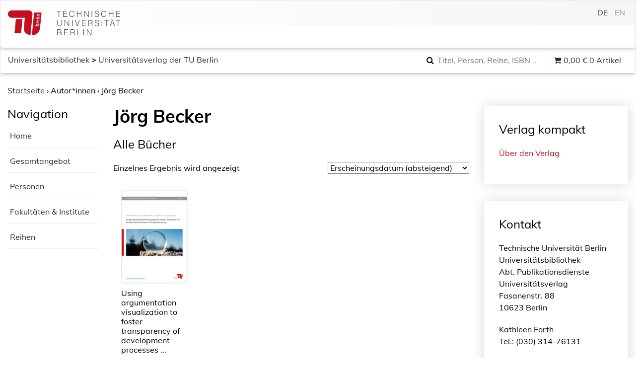

--- FILE ---
content_type: text/html; charset=UTF-8
request_url: https://verlag.tu-berlin.de/autoren/joerg-becker/
body_size: 16362
content:
<!DOCTYPE html>
<html lang="de">
<head>
    <meta charset="UTF-8">
    <meta name="viewport" content="width=device-width, initial-scale=1">
    <meta http-equiv="X-UA-Compatible" content="IE=edge">
    <link rel="profile" href="http://gmpg.org/xfn/11">
    <link rel="pingback" href="https://verlag.tu-berlin.de/xmlrpc.php">
    <meta name="theme-color" content="#990000">
    <meta http-equiv="x-ua-compatible" content="IE=edge,chrome=1">
    <meta name="msapplication-TileColor" content="#2b5797">
    <meta name="msapplication-TileImage" content="https://verlag.tu-berlin.de/wp-content/themes/tuberlin/img/mstile-150x150.png">
    <link rel="apple-touch-icon" href="https://verlag.tu-berlin.de/wp-content/themes/tuberlin/img/apple-touch-icon.png" sizes="180x180">
    <link rel="icon" type="image/png" href="https://verlag.tu-berlin.de/wp-content/themes/tuberlin/img/favicon-32x32.png" sizes="32x32">
    <link rel="icon" type="image/png" href="https://verlag.tu-berlin.de/wp-content/themes/tuberlin/img/favicon-16x16.png" sizes="16x16">
<link media="all" href="https://verlag.tu-berlin.de/wp-content/cache/autoptimize/css/autoptimize_48aa99da26e012b52066aa5e2a78231c.css" rel="stylesheet"><link media="only screen and (max-width: 768px)" href="https://verlag.tu-berlin.de/wp-content/cache/autoptimize/css/autoptimize_dcb2de333eec7ab4ae31385ed8d6a393.css" rel="stylesheet"><title>Jörg Becker &#8211; TU Berlin Universitätsverlag</title>
<meta name='robots' content='max-image-preview:large' />
	
	<link rel='dns-prefetch' href='//ajax.googleapis.com' />
<link rel='dns-prefetch' href='//maxcdn.bootstrapcdn.com' />
<link rel="alternate" type="application/rss+xml" title="TU Berlin Universitätsverlag &raquo; Feed" href="https://verlag.tu-berlin.de/feed/" />
<link rel="alternate" type="application/rss+xml" title="TU Berlin Universitätsverlag &raquo; Kommentar-Feed" href="https://verlag.tu-berlin.de/comments/feed/" />
<link rel="alternate" type="application/rss+xml" title="TU Berlin Universitätsverlag &raquo; Jörg Becker Autor*in Feed" href="https://verlag.tu-berlin.de/autoren/joerg-becker/feed/" />
<script type="text/javascript">
/* <![CDATA[ */
window._wpemojiSettings = {"baseUrl":"https:\/\/s.w.org\/images\/core\/emoji\/15.0.3\/72x72\/","ext":".png","svgUrl":"https:\/\/s.w.org\/images\/core\/emoji\/15.0.3\/svg\/","svgExt":".svg","source":{"concatemoji":"https:\/\/verlag.tu-berlin.de\/wp-includes\/js\/wp-emoji-release.min.js?ver=6.7.4"}};
/*! This file is auto-generated */
!function(i,n){var o,s,e;function c(e){try{var t={supportTests:e,timestamp:(new Date).valueOf()};sessionStorage.setItem(o,JSON.stringify(t))}catch(e){}}function p(e,t,n){e.clearRect(0,0,e.canvas.width,e.canvas.height),e.fillText(t,0,0);var t=new Uint32Array(e.getImageData(0,0,e.canvas.width,e.canvas.height).data),r=(e.clearRect(0,0,e.canvas.width,e.canvas.height),e.fillText(n,0,0),new Uint32Array(e.getImageData(0,0,e.canvas.width,e.canvas.height).data));return t.every(function(e,t){return e===r[t]})}function u(e,t,n){switch(t){case"flag":return n(e,"\ud83c\udff3\ufe0f\u200d\u26a7\ufe0f","\ud83c\udff3\ufe0f\u200b\u26a7\ufe0f")?!1:!n(e,"\ud83c\uddfa\ud83c\uddf3","\ud83c\uddfa\u200b\ud83c\uddf3")&&!n(e,"\ud83c\udff4\udb40\udc67\udb40\udc62\udb40\udc65\udb40\udc6e\udb40\udc67\udb40\udc7f","\ud83c\udff4\u200b\udb40\udc67\u200b\udb40\udc62\u200b\udb40\udc65\u200b\udb40\udc6e\u200b\udb40\udc67\u200b\udb40\udc7f");case"emoji":return!n(e,"\ud83d\udc26\u200d\u2b1b","\ud83d\udc26\u200b\u2b1b")}return!1}function f(e,t,n){var r="undefined"!=typeof WorkerGlobalScope&&self instanceof WorkerGlobalScope?new OffscreenCanvas(300,150):i.createElement("canvas"),a=r.getContext("2d",{willReadFrequently:!0}),o=(a.textBaseline="top",a.font="600 32px Arial",{});return e.forEach(function(e){o[e]=t(a,e,n)}),o}function t(e){var t=i.createElement("script");t.src=e,t.defer=!0,i.head.appendChild(t)}"undefined"!=typeof Promise&&(o="wpEmojiSettingsSupports",s=["flag","emoji"],n.supports={everything:!0,everythingExceptFlag:!0},e=new Promise(function(e){i.addEventListener("DOMContentLoaded",e,{once:!0})}),new Promise(function(t){var n=function(){try{var e=JSON.parse(sessionStorage.getItem(o));if("object"==typeof e&&"number"==typeof e.timestamp&&(new Date).valueOf()<e.timestamp+604800&&"object"==typeof e.supportTests)return e.supportTests}catch(e){}return null}();if(!n){if("undefined"!=typeof Worker&&"undefined"!=typeof OffscreenCanvas&&"undefined"!=typeof URL&&URL.createObjectURL&&"undefined"!=typeof Blob)try{var e="postMessage("+f.toString()+"("+[JSON.stringify(s),u.toString(),p.toString()].join(",")+"));",r=new Blob([e],{type:"text/javascript"}),a=new Worker(URL.createObjectURL(r),{name:"wpTestEmojiSupports"});return void(a.onmessage=function(e){c(n=e.data),a.terminate(),t(n)})}catch(e){}c(n=f(s,u,p))}t(n)}).then(function(e){for(var t in e)n.supports[t]=e[t],n.supports.everything=n.supports.everything&&n.supports[t],"flag"!==t&&(n.supports.everythingExceptFlag=n.supports.everythingExceptFlag&&n.supports[t]);n.supports.everythingExceptFlag=n.supports.everythingExceptFlag&&!n.supports.flag,n.DOMReady=!1,n.readyCallback=function(){n.DOMReady=!0}}).then(function(){return e}).then(function(){var e;n.supports.everything||(n.readyCallback(),(e=n.source||{}).concatemoji?t(e.concatemoji):e.wpemoji&&e.twemoji&&(t(e.twemoji),t(e.wpemoji)))}))}((window,document),window._wpemojiSettings);
/* ]]> */
</script>












<link rel='stylesheet' id='jquery-style-css' href='http://ajax.googleapis.com/ajax/libs/jqueryui/1.11.1/themes/smoothness/jquery-ui.css?ver=6.7.4' type='text/css' media='all' />
<link rel='stylesheet' id='font-awesome-css' href='//maxcdn.bootstrapcdn.com/font-awesome/4.7.0/css/font-awesome.min.css?ver=6.7.4' type='text/css' media='all' />
<link rel='stylesheet' id='mm-compiled-options-mobmenu-css' href='https://verlag.tu-berlin.de/wp-content/cache/autoptimize/css/autoptimize_single_37895d74c6eecd984bdc11575d643dae.css?ver=2.8.6-379' type='text/css' media='all' />






<script type="text/javascript" src="https://verlag.tu-berlin.de/wp-includes/js/jquery/jquery.min.js?ver=3.7.1" id="jquery-core-js"></script>
<script type="text/javascript" src="https://verlag.tu-berlin.de/wp-includes/js/jquery/jquery-migrate.min.js?ver=3.4.1" id="jquery-migrate-js"></script>
<script type="text/javascript" src="https://verlag.tu-berlin.de/wp-includes/js/jquery/ui/core.min.js?ver=1.13.3" id="jquery-ui-core-js"></script>
<script type="text/javascript" src="https://verlag.tu-berlin.de/wp-includes/js/jquery/ui/menu.min.js?ver=1.13.3" id="jquery-ui-menu-js"></script>
<script type="text/javascript" src="https://verlag.tu-berlin.de/wp-includes/js/dist/dom-ready.min.js?ver=f77871ff7694fffea381" id="wp-dom-ready-js"></script>
<script type="text/javascript" src="https://verlag.tu-berlin.de/wp-includes/js/dist/hooks.min.js?ver=4d63a3d491d11ffd8ac6" id="wp-hooks-js"></script>
<script type="text/javascript" src="https://verlag.tu-berlin.de/wp-includes/js/dist/i18n.min.js?ver=5e580eb46a90c2b997e6" id="wp-i18n-js"></script>
<script type="text/javascript" id="wp-i18n-js-after">
/* <![CDATA[ */
wp.i18n.setLocaleData( { 'text direction\u0004ltr': [ 'ltr' ] } );
/* ]]> */
</script>
<script type="text/javascript" id="wp-a11y-js-translations">
/* <![CDATA[ */
( function( domain, translations ) {
	var localeData = translations.locale_data[ domain ] || translations.locale_data.messages;
	localeData[""].domain = domain;
	wp.i18n.setLocaleData( localeData, domain );
} )( "default", {"translation-revision-date":"2026-01-15 01:10:27+0000","generator":"GlotPress\/4.0.3","domain":"messages","locale_data":{"messages":{"":{"domain":"messages","plural-forms":"nplurals=2; plural=n != 1;","lang":"de"},"Notifications":["Benachrichtigungen"]}},"comment":{"reference":"wp-includes\/js\/dist\/a11y.js"}} );
/* ]]> */
</script>
<script type="text/javascript" src="https://verlag.tu-berlin.de/wp-includes/js/dist/a11y.min.js?ver=3156534cc54473497e14" id="wp-a11y-js"></script>
<script type="text/javascript" src="https://verlag.tu-berlin.de/wp-includes/js/jquery/ui/autocomplete.min.js?ver=1.13.3" id="jquery-ui-autocomplete-js"></script>
<script type="text/javascript" id="asol-autocomplete-js-extra">
/* <![CDATA[ */
var AsolAutocomplete = {"url":"https:\/\/verlag.tu-berlin.de\/wp-admin\/admin-ajax.php"};
/* ]]> */
</script>
<script type="text/javascript" src="https://verlag.tu-berlin.de/wp-content/themes/tuberlin/js/asol-autocomplete.js?ver=1.0" id="asol-autocomplete-js"></script>
<script type="text/javascript" src="https://verlag.tu-berlin.de/wp-content/themes/tuberlin/js/jquery.magnific-popup.min.js?ver=1.0" id="jquery.magnific-popup-js"></script>
<!--[if lt IE 9]>
<script type="text/javascript" src="https://verlag.tu-berlin.de/wp-content/themes/tuberlin/inc/assets/js/html5.js?ver=3.7.0" id="html5hiv-js"></script>
<![endif]-->
<script type="text/javascript" src="https://verlag.tu-berlin.de/wp-content/plugins/mobile-menu/includes/js/mobmenu.js?ver=2.8.6" id="mobmenujs-js"></script>
<link rel="https://api.w.org/" href="https://verlag.tu-berlin.de/wp-json/" /><link rel="EditURI" type="application/rsd+xml" title="RSD" href="https://verlag.tu-berlin.de/xmlrpc.php?rsd" />
<meta name="generator" content="WordPress 6.7.4" />
<meta name="generator" content="WooCommerce 4.8.0" />

<link hreflang="de" href="https://verlag.tu-berlin.de/autoren/joerg-becker/" rel="alternate" />
<link hreflang="en" href="https://verlag.tu-berlin.de/en/autoren/joerg-becker/" rel="alternate" />
<link hreflang="x-default" href="https://verlag.tu-berlin.de/autoren/joerg-becker/" rel="alternate" />
<meta name="generator" content="qTranslate-XT 3.14.2" />
    
    	<noscript><style>.woocommerce-product-gallery{ opacity: 1 !important; }</style></noscript>
	</head>

<body class="archive tax-autor term-joerg-becker term-4266 theme-tuberlin woocommerce woocommerce-page woocommerce-no-js hfeed mob-menu-slideout-over">
<a class="skip-link screen-reader-text" href="#content">Skip to content</a>
<nav class="navbar navbar-default">
	<div class="container-fluid">
        <div class="navbar-header">
			 
			<div id="dl-menu" class="dl-menuwrapper visible-sm visible-xs">
				<button class="dl-trigger" type="button" data-toggle="collapse" data-target="#main-nav" aria-controls="" aria-expanded="false" aria-label="Toggle navigation">
					<span class="navbar-toggler-icon"></span>
				</button>

				<ul id="menu-hauptnavigation" class="dl-menu"><li itemscope="itemscope" itemtype="https://www.schema.org/SiteNavigationElement" id="menu-item-40" class="menu-item menu-item-type-post_type menu-item-object-page menu-item-40 nav-item"><a title="Mein Konto" href="https://verlag.tu-berlin.de/mein-konto/" class="nav-link">Mein Konto</a></li>
<li itemscope="itemscope" itemtype="https://www.schema.org/SiteNavigationElement" id="menu-item-41" class="menu-item menu-item-type-post_type menu-item-object-page menu-item-41 nav-item"><a title="Kasse" href="https://verlag.tu-berlin.de/kasse/" class="nav-link">Kasse</a></li>
<li itemscope="itemscope" itemtype="https://www.schema.org/SiteNavigationElement" id="menu-item-42" class="menu-item menu-item-type-post_type menu-item-object-page menu-item-42 nav-item"><a title="Warenkorb" href="https://verlag.tu-berlin.de/warenkorb/" class="nav-link">Warenkorb</a></li>
</ul>			</div>
			<a class="navbar-brand" href="https://www.tu.berlin/" rel="nofollow" target="_new" title="TU Berlin">
				<!--<img src="https://verlag.tu-berlin.de/wp-content/themes/tuberlin/img/TU_Logo_lang_RGB_rot.svg" class="page__logo" alt="" title="Technische Universität Berlin" width="240" height="54">-->
<div class="logo_front"><svg xmlns="http://www.w3.org/2000/svg" xml:space="preserve" id="svg2" version="1.1" viewBox="0 0 73 54" width="73" height="54">
  <defs id="defs6"></defs>
  <g transform="matrix(1,0,0,-1,0,54)" id="g10">
    <g transform="scale(0.05428,0.05428)" id="g12">
      <path d="m 954.277,0 c 79.903,0 137.323,23.7188 181.913,53.5938 41.58,27.8593 73.81,60.8322 98.54,103.3592 31.95,54.973 41.79,106.063 44.49,135.703 0.02,0.242 58.71,617.86 58.71,617.86 l -296.23,0.019 C 1041.7,910.535 954.18,0 954.277,0" id="path14" style="fill:#c50e1f;fill-opacity:1;fill-rule:nonzero;stroke:none"></path>
      <path d="M 674.004,703.535 633.895,286.934 c -7.379,-99.7 30,-150.918 53.261,-177.911 42.485,-49.2886 120.61,-88.0386 210.832,-104.19878 2.5,26.49218 80.215,832.89878 80.215,833.04678 2.695,41.395 -9.355,77.598 -36.973,109.141 -32.207,36.785 -79.863,47.812 -99.55,47.812 L 133.391,994.746 C 80.1055,994.746 0,940.672 0,851.492 0,741.301 97.918,703.523 131.609,703.523 c 17.2,0 542.395,0.012 542.395,0.012" id="path16" style="fill:#c50e1f;fill-opacity:1;fill-rule:nonzero;stroke:none"></path>
      <path d="m 261.555,83.7305 263.758,0.0078 53.972,560.5197 -263.765,-0.012 c 0,0 -47.141,-487.93 -53.965,-560.5155 l 0,0" id="path18" style="fill:#c50e1f;fill-opacity:1;fill-rule:nonzero;stroke:none"></path>
      <path d="m 1145.06,412.961 c -1.6,-16.555 16.6,-25.461 33.83,-25.481 l 31.54,-0.031 c 1.87,4.555 2.99,9.719 3.61,16.137 1.68,17.586 -7.81,29.59 -35.27,29.617 -20.49,0.012 -32.38,-6.398 -33.71,-20.242 z m 86.23,-11.035 c -1.39,-14.485 -3.87,-25.453 -7.83,-36.621 l -146.94,0.125 2.15,22.136 46.94,-0.039 c 5.93,-0.007 14.08,-0.632 19.27,-1.882 l 0.04,0.418 c -12.19,5.382 -19,17.597 -17.54,32.707 2.35,24.406 20.86,37.832 51.58,37.812 35.26,-0.027 55.63,-20.527 52.33,-54.656" id="path20" style="fill:#ffffff;fill-opacity:1;fill-rule:nonzero;stroke:none"></path>
      <path d="m 1153.55,520.371 c -1.19,-12.402 7.19,-21.105 21.16,-22.988 l 4.2,43.652 c -14.32,0.43 -24.11,-7.629 -25.36,-20.664 z m 42.56,41.965 -6.29,-65.371 c 23.11,-0.649 34.3,9.273 36.33,30.379 0.96,9.922 -0.1,20.273 -3.08,29.59 l 17.28,2.871 c 3.07,-10.75 4.28,-23.586 3.05,-36.407 -3.05,-31.652 -21.13,-49.218 -56.99,-49.187 -30.55,0.027 -52,17.625 -49.14,47.41 2.83,29.375 23.26,41.57 46.42,41.555 3.28,0 8.19,-0.227 12.42,-0.84" id="path22" style="fill:#ffffff;fill-opacity:1;fill-rule:nonzero;stroke:none"></path>
      <path d="m 1170.43,640.41 c -5.86,-20.469 7.32,-30.41 37.85,-30.441 l 41.41,-0.028 -2.15,-22.136 -101.84,0.086 2.03,21.101 c 5.73,-0.008 14.69,-0.633 22.35,-2.09 l 0.04,0.411 c -13.3,4.574 -25,14.921 -21.1,34.16 l 21.41,-1.063" id="path24" style="fill:#ffffff;fill-opacity:1;fill-rule:nonzero;stroke:none"></path>
      <path d="m 1254.53,660.391 -149.59,0.125 2.13,22.129 149.59,-0.125 -2.13,-22.129" id="path26" style="fill:#ffffff;fill-opacity:1;fill-rule:nonzero;stroke:none"></path>
      <path d="m 1259.57,712.793 -101.84,0.09 2.13,22.129 101.86,-0.09 -2.15,-22.129 z m -118.81,11.27 c -0.74,-7.872 -7.3,-14.266 -15.1,-14.258 -7.57,0 -13.1,6.414 -12.36,14.289 0.74,7.652 7.52,14.051 15.1,14.051 7.58,-0.008 13.1,-6.426 12.36,-14.082" id="path28" style="fill:#ffffff;fill-opacity:1;fill-rule:nonzero;stroke:none"></path>
      <path d="m 1270.8,829.395 -65.37,0.058 c -12.7,0.012 -20.63,-3.508 -21.76,-15.293 -1.48,-15.527 13.6,-26.902 34.1,-26.926 l 48.97,-0.039 -2.13,-22.136 -101.84,0.086 2.03,21.105 c 5.53,-0.012 14.3,-0.43 19.93,-1.465 l 0.02,0.203 c -12.54,6.008 -20.36,18.43 -18.68,35.813 2.25,23.371 17.7,30.594 35.53,30.578 l 71.31,-0.063 -2.11,-21.921" id="path30" style="fill:#ffffff;fill-opacity:1;fill-rule:nonzero;stroke:none"></path>
    </g>
  </g>
</svg>
</div>
<div class="logo_back">
<svg viewBox="0 0 139 54" version="1.1" xmlns="http://www.w3.org/2000/svg" xmlns:xlink="http://www.w3.org/1999/xlink" width="139" height="54">
  <g stroke="none" stroke-width="1" fill="none" fill-rule="evenodd">
    <g transform="translate(-268.000000, -24.000000)">
      <path class="cls-2" d="M268.288,25.04 L277.72,25.04 L277.72,26.084 L273.616,26.084 L273.616,38 L272.392,38 L272.392,26.084 L268.288,26.084 L268.288,25.04 Z M282.416,38 L282.416,25.04 L291.038,25.04 L291.038,26.084 L283.64,26.084 L283.64,30.764 L290.318,30.764 L290.318,31.808 L283.64,31.808 L283.64,36.956 L291.218,36.956 L291.218,38 L282.416,38 Z M305.562,28.802 C305.309999,27.6979945 304.842004,26.9120023 304.158,26.444 C303.473997,25.9759977 302.580006,25.742 301.476,25.742 C300.695996,25.742 300.024003,25.8979984 299.46,26.21 C298.895997,26.5220016 298.431002,26.9419974 298.065,27.47 C297.698998,27.9980026 297.429001,28.6069965 297.255,29.297 C297.080999,29.9870034 296.994,30.7159962 296.994,31.484 C296.994,32.2040036 297.068999,32.9119965 297.219,33.608 C297.369001,34.3040035 297.617998,34.9249973 297.966,35.471 C298.314002,36.0170027 298.781997,36.4579983 299.37,36.794 C299.958003,37.1300017 300.695996,37.298 301.584,37.298 C302.136003,37.298 302.639998,37.2080009 303.096,37.028 C303.552002,36.8479991 303.950998,36.5990016 304.293,36.281 C304.635002,35.9629984 304.922999,35.5880022 305.157,35.156 C305.391001,34.7239978 305.567999,34.2500026 305.688,33.734 L306.966,33.734 C306.821999,34.3580031 306.612001,34.9489972 306.336,35.507 C306.059999,36.0650028 305.697002,36.5539979 305.247,36.974 C304.796998,37.3940021 304.251003,37.7269988 303.609,37.973 C302.966997,38.2190012 302.214004,38.342 301.35,38.342 C300.353995,38.342 299.502004,38.1590018 298.794,37.793 C298.085997,37.4269982 297.507002,36.9320031 297.057,36.308 C296.606998,35.6839969 296.280001,34.9610041 296.076,34.139 C295.871999,33.3169959 295.77,32.4440046 295.77,31.52 C295.77,30.2839938 295.922999,29.2340043 296.229,28.37 C296.535002,27.5059957 296.957997,26.8010027 297.498,26.255 C298.038003,25.7089973 298.673996,25.3130012 299.406,25.067 C300.138004,24.8209988 300.935996,24.698 301.8,24.698 C302.460003,24.698 303.074997,24.7849991 303.645,24.959 C304.215003,25.1330009 304.718998,25.3939983 305.157,25.742 C305.595002,26.0900017 305.954999,26.5189975 306.237,27.029 C306.519002,27.5390025 306.714,28.1299966 306.822,28.802 L305.562,28.802 Z M312.292,38 L312.292,25.04 L313.516,25.04 L313.516,30.602 L321.184,30.602 L321.184,25.04 L322.408,25.04 L322.408,38 L321.184,38 L321.184,31.646 L313.516,31.646 L313.516,38 L312.292,38 Z M329.48,26.696 L329.444,26.696 L329.444,38 L328.22,38 L328.22,25.04 L329.606,25.04 L337.094,36.362 L337.13,36.362 L337.13,25.04 L338.354,25.04 L338.354,38 L336.932,38 L329.48,26.696 Z M344.634,38 L344.634,25.04 L345.858,25.04 L345.858,38 L344.634,38 Z M352.66,34.13 C352.708001,34.7060029 352.836999,35.194998 353.047,35.597 C353.257001,35.999002 353.526999,36.3259987 353.857,36.578 C354.187002,36.8300013 354.567998,37.0129994 355,37.127 C355.432002,37.2410006 355.893998,37.298 356.386,37.298 C356.962003,37.298 357.459998,37.2260007 357.88,37.082 C358.300002,36.9379993 358.641999,36.7430012 358.906,36.497 C359.170002,36.2509988 359.365,35.9660016 359.491,35.642 C359.617001,35.3179984 359.68,34.9760018 359.68,34.616 C359.68,34.1119975 359.566001,33.7040016 359.338,33.392 C359.109999,33.0799984 358.813002,32.825001 358.447,32.627 C358.080998,32.428999 357.661003,32.2700006 357.187,32.15 C356.712998,32.0299994 356.227003,31.9130006 355.729,31.799 C355.230998,31.6849994 354.745003,31.5500008 354.271,31.394 C353.796998,31.2379992 353.377002,31.0280013 353.011,30.764 C352.644998,30.4999987 352.348001,30.1610021 352.12,29.747 C351.891999,29.3329979 351.778,28.8080032 351.778,28.172 C351.778,27.7279978 351.870999,27.2960021 352.057,26.876 C352.243001,26.4559979 352.518998,26.0840016 352.885,25.76 C353.251002,25.4359984 353.709998,25.178001 354.262,24.986 C354.814003,24.793999 355.449997,24.698 356.17,24.698 C356.902004,24.698 357.540998,24.799999 358.087,25.004 C358.633003,25.208001 359.085998,25.4869982 359.446,25.841 C359.806002,26.1950018 360.075999,26.6059977 360.256,27.074 C360.436001,27.5420023 360.526,28.0399974 360.526,28.568 L359.356,28.568 C359.356,28.0759975 359.269001,27.6500018 359.095,27.29 C358.920999,26.9299982 358.684002,26.6360011 358.384,26.408 C358.083999,26.1799989 357.742002,26.0120005 357.358,25.904 C356.973998,25.7959995 356.578002,25.742 356.17,25.742 C355.545997,25.742 355.021002,25.8289991 354.595,26.003 C354.168998,26.1770009 353.830002,26.4019986 353.578,26.678 C353.325999,26.9540014 353.152001,27.2599983 353.056,27.596 C352.96,27.9320017 352.942,28.2679983 353.002,28.604 C353.074001,29.0240021 353.241999,29.3599987 353.506,29.612 C353.770002,29.8640013 354.093998,30.0709992 354.478,30.233 C354.862002,30.3950008 355.284998,30.5269995 355.747,30.629 C356.209003,30.7310005 356.679998,30.8389994 357.16,30.953 C357.640003,31.0670006 358.104998,31.2019992 358.555,31.358 C359.005003,31.5140008 359.403999,31.7239987 359.752,31.988 C360.100002,32.2520013 360.378999,32.5909979 360.589,33.005 C360.799001,33.4190021 360.904,33.9379969 360.904,34.562 C360.904,35.762006 360.490004,36.6919967 359.662,37.352 C358.833996,38.0120033 357.670008,38.342 356.17,38.342 C355.497997,38.342 354.874003,38.2550009 354.298,38.081 C353.721997,37.9069991 353.224002,37.6430018 352.804,37.289 C352.383998,36.9349982 352.057001,36.4970026 351.823,35.975 C351.588999,35.4529974 351.472,34.8380035 351.472,34.13 L352.66,34.13 Z M375.302,28.802 C375.049999,27.6979945 374.582004,26.9120023 373.898,26.444 C373.213997,25.9759977 372.320006,25.742 371.216,25.742 C370.435996,25.742 369.764003,25.8979984 369.2,26.21 C368.635998,26.5220016 368.171002,26.9419974 367.805,27.47 C367.438999,27.9980026 367.169001,28.6069965 366.995,29.297 C366.820999,29.9870034 366.734,30.7159962 366.734,31.484 C366.734,32.2040036 366.809,32.9119965 366.959,33.608 C367.109001,34.3040035 367.357999,34.9249973 367.706,35.471 C368.054002,36.0170027 368.521997,36.4579983 369.11,36.794 C369.698003,37.1300017 370.435996,37.298 371.324,37.298 C371.876003,37.298 372.379998,37.2080009 372.836,37.028 C373.292003,36.8479991 373.690999,36.5990016 374.033,36.281 C374.375002,35.9629984 374.662999,35.5880022 374.897,35.156 C375.131002,34.7239978 375.308,34.2500026 375.428,33.734 L376.706,33.734 C376.562,34.3580031 376.352002,34.9489972 376.076,35.507 C375.799999,36.0650028 375.437003,36.5539979 374.987,36.974 C374.536998,37.3940021 373.991004,37.7269988 373.349,37.973 C372.706997,38.2190012 371.954005,38.342 371.09,38.342 C370.093995,38.342 369.242004,38.1590018 368.534,37.793 C367.825997,37.4269982 367.247003,36.9320031 366.797,36.308 C366.346998,35.6839969 366.020001,34.9610041 365.816,34.139 C365.611999,33.3169959 365.51,32.4440046 365.51,31.52 C365.51,30.2839938 365.662999,29.2340043 365.969,28.37 C366.275002,27.5059957 366.697998,26.8010027 367.238,26.255 C367.778003,25.7089973 368.413997,25.3130012 369.146,25.067 C369.878004,24.8209988 370.675996,24.698 371.54,24.698 C372.200004,24.698 372.814997,24.7849991 373.385,24.959 C373.955003,25.1330009 374.458998,25.3939983 374.897,25.742 C375.335003,26.0900017 375.694999,26.5189975 375.977,27.029 C376.259002,27.5390025 376.454,28.1299966 376.562,28.802 L375.302,28.802 Z M382.032,38 L382.032,25.04 L383.256,25.04 L383.256,30.602 L390.924,30.602 L390.924,25.04 L392.148,25.04 L392.148,38 L390.924,38 L390.924,31.646 L383.256,31.646 L383.256,38 L382.032,38 Z M397.996,38 L397.996,25.04 L406.618,25.04 L406.618,26.084 L399.22,26.084 L399.22,30.764 L405.898,30.764 L405.898,31.808 L399.22,31.808 L399.22,36.956 L406.798,36.956 L406.798,38 L397.996,38 Z M269.476,45.04 L270.7,45.04 L270.7,52.762 C270.7,54.370008 270.999997,55.5279965 271.6,56.236 C272.200003,56.9440035 273.165993,57.298 274.498,57.298 C275.194003,57.298 275.784998,57.2050009 276.271,57.019 C276.757002,56.8329991 277.149998,56.5510019 277.45,56.173 C277.750001,55.7949981 277.965999,55.3240028 278.098,54.76 C278.230001,54.1959972 278.296,53.5300038 278.296,52.762 L278.296,45.04 L279.52,45.04 L279.52,53.122 C279.52,54.8140085 279.103004,56.1069955 278.269,57.001 C277.434996,57.8950045 276.178008,58.342 274.498,58.342 C272.805992,58.342 271.546004,57.8860046 270.718,56.974 C269.889996,56.0619954 269.476,54.7780083 269.476,53.122 L269.476,45.04 Z M286.628,46.696 L286.592,46.696 L286.592,58 L285.368,58 L285.368,45.04 L286.754,45.04 L294.242,56.362 L294.278,56.362 L294.278,45.04 L295.502,45.04 L295.502,58 L294.08,58 L286.628,46.696 Z M301.782,58 L301.782,45.04 L303.006,45.04 L303.006,58 L301.782,58 Z M308.17,45.04 L309.448,45.04 L313.354,56.56 L317.242,45.04 L318.52,45.04 L314.02,58 L312.67,58 L308.17,45.04 Z M323.252,58 L323.252,45.04 L331.874,45.04 L331.874,46.084 L324.476,46.084 L324.476,50.764 L331.154,50.764 L331.154,51.808 L324.476,51.808 L324.476,56.956 L332.054,56.956 L332.054,58 L323.252,58 Z M342.222,51.07 C342.678003,51.07 343.100998,51.0220005 343.491,50.926 C343.881002,50.8299995 344.219999,50.6770011 344.508,50.467 C344.796002,50.256999 345.023999,49.9900016 345.192,49.666 C345.360001,49.3419984 345.444,48.9520023 345.444,48.496 C345.444,48.0159976 345.357001,47.6200016 345.183,47.308 C345.008999,46.9959984 344.775002,46.7500009 344.481,46.57 C344.186999,46.3899991 343.851002,46.2640004 343.473,46.192 C343.094998,46.1199996 342.702002,46.084 342.294,46.084 L338.406,46.084 L338.406,51.07 L342.222,51.07 Z M338.406,52.114 L338.406,58 L337.182,58 L337.182,45.04 L342.258,45.04 C343.686007,45.04 344.777996,45.3069973 345.534,45.841 C346.290004,46.3750027 346.668,47.241994 346.668,48.442 C346.668,49.2580041 346.503002,49.9059976 346.173,50.386 C345.842999,50.8660024 345.306004,51.2739983 344.562,51.61 C344.946002,51.7420007 345.245999,51.9339987 345.462,52.186 C345.678001,52.4380013 345.84,52.7259984 345.948,53.05 C346.056001,53.3740016 346.125,53.7159982 346.155,54.076 C346.185,54.4360018 346.206,54.7839983 346.218,55.12 C346.23,55.6120025 346.251,56.0199984 346.281,56.344 C346.311,56.6680016 346.347,56.931999 346.389,57.136 C346.431,57.340001 346.482,57.4989994 346.542,57.613 C346.602001,57.7270006 346.674,57.8139997 346.758,57.874 L346.758,58 L345.408,58 C345.276,57.7839989 345.183001,57.4840019 345.129,57.1 C345.075,56.7159981 345.033,56.3140021 345.003,55.894 C344.973,55.4739979 344.949,55.066002 344.931,54.67 C344.913,54.273998 344.88,53.9500013 344.832,53.698 C344.76,53.3499983 344.643001,53.0710011 344.481,52.861 C344.318999,52.650999 344.124001,52.4920005 343.896,52.384 C343.667999,52.2759995 343.413002,52.2040002 343.131,52.168 C342.848999,52.1319998 342.558002,52.114 342.258,52.114 L338.406,52.114 Z M352.66,54.13 C352.708001,54.7060029 352.836999,55.194998 353.047,55.597 C353.257001,55.999002 353.526999,56.3259987 353.857,56.578 C354.187002,56.8300013 354.567998,57.0129994 355,57.127 C355.432002,57.2410006 355.893998,57.298 356.386,57.298 C356.962003,57.298 357.459998,57.2260007 357.88,57.082 C358.300002,56.9379993 358.641999,56.7430012 358.906,56.497 C359.170002,56.2509988 359.365,55.9660016 359.491,55.642 C359.617001,55.3179984 359.68,54.9760018 359.68,54.616 C359.68,54.1119975 359.566001,53.7040016 359.338,53.392 C359.109999,53.0799984 358.813002,52.825001 358.447,52.627 C358.080998,52.428999 357.661003,52.2700006 357.187,52.15 C356.712998,52.0299994 356.227003,51.9130006 355.729,51.799 C355.230998,51.6849994 354.745003,51.5500008 354.271,51.394 C353.796998,51.2379992 353.377002,51.0280013 353.011,50.764 C352.644998,50.4999987 352.348001,50.1610021 352.12,49.747 C351.891999,49.3329979 351.778,48.8080032 351.778,48.172 C351.778,47.7279978 351.870999,47.2960021 352.057,46.876 C352.243001,46.4559979 352.518998,46.0840016 352.885,45.76 C353.251002,45.4359984 353.709998,45.178001 354.262,44.986 C354.814003,44.793999 355.449997,44.698 356.17,44.698 C356.902004,44.698 357.540998,44.799999 358.087,45.004 C358.633003,45.208001 359.085998,45.4869982 359.446,45.841 C359.806002,46.1950018 360.075999,46.6059977 360.256,47.074 C360.436001,47.5420023 360.526,48.0399974 360.526,48.568 L359.356,48.568 C359.356,48.0759975 359.269001,47.6500018 359.095,47.29 C358.920999,46.9299982 358.684002,46.6360011 358.384,46.408 C358.083999,46.1799989 357.742002,46.0120005 357.358,45.904 C356.973998,45.7959995 356.578002,45.742 356.17,45.742 C355.545997,45.742 355.021002,45.8289991 354.595,46.003 C354.168998,46.1770009 353.830002,46.4019986 353.578,46.678 C353.325999,46.9540014 353.152001,47.2599983 353.056,47.596 C352.96,47.9320017 352.942,48.2679983 353.002,48.604 C353.074001,49.0240021 353.241999,49.3599987 353.506,49.612 C353.770002,49.8640013 354.093998,50.0709992 354.478,50.233 C354.862002,50.3950008 355.284998,50.5269995 355.747,50.629 C356.209003,50.7310005 356.679998,50.8389994 357.16,50.953 C357.640003,51.0670006 358.104998,51.2019992 358.555,51.358 C359.005003,51.5140008 359.403999,51.7239987 359.752,51.988 C360.100002,52.2520013 360.378999,52.5909979 360.589,53.005 C360.799001,53.4190021 360.904,53.9379969 360.904,54.562 C360.904,55.762006 360.490004,56.6919967 359.662,57.352 C358.833996,58.0120033 357.670008,58.342 356.17,58.342 C355.497997,58.342 354.874003,58.2550009 354.298,58.081 C353.721997,57.9069991 353.224002,57.6430018 352.804,57.289 C352.383998,56.9349982 352.057001,56.4970026 351.823,55.975 C351.588999,55.4529974 351.472,54.8380035 351.472,54.13 L352.66,54.13 Z M366.536,58 L366.536,45.04 L367.76,45.04 L367.76,58 L366.536,58 Z M372.888,45.04 L382.32,45.04 L382.32,46.084 L378.216,46.084 L378.216,58 L376.992,58 L376.992,46.084 L372.888,46.084 L372.888,45.04 Z M384.172,58 L389.266,45.04 L390.652,45.04 L395.62,58 L394.36,58 L392.866,53.932 L386.962,53.932 L385.432,58 L384.172,58 Z M387.376,52.888 L392.452,52.888 L389.914,46.084 L387.376,52.888 Z M387.988,42.016 L389.158,42.016 L389.158,43.852 L387.988,43.852 L387.988,42.016 Z M390.85,42.016 L392.02,42.016 L392.02,43.852 L390.85,43.852 L390.85,42.016 Z M397.49,45.04 L406.922,45.04 L406.922,46.084 L402.818,46.084 L402.818,58 L401.594,58 L401.594,46.084 L397.49,46.084 L397.49,45.04 Z M270.682,76.956 L273.796,76.956 C274.468003,76.956 275.052998,76.9260003 275.551,76.866 C276.049002,76.8059997 276.459998,76.6830009 276.784,76.497 C277.108002,76.3109991 277.350999,76.0470017 277.513,75.705 C277.675001,75.3629983 277.756,74.9100028 277.756,74.346 C277.756,73.8059973 277.666001,73.3710017 277.486,73.041 C277.305999,72.7109984 277.048002,72.4560009 276.712,72.276 C276.375998,72.0959991 275.974002,71.9730003 275.506,71.907 C275.037998,71.8409997 274.516003,71.808 273.94,71.808 L270.682,71.808 L270.682,76.956 Z M270.682,70.764 L273.778,70.764 C274.414003,70.764 274.947998,70.7100005 275.38,70.602 C275.812002,70.4939995 276.159999,70.335001 276.424,70.125 C276.688001,69.9149989 276.876999,69.6570015 276.991,69.351 C277.105001,69.0449985 277.162,68.694002 277.162,68.298 C277.162,67.889998 277.096001,67.5450014 276.964,67.263 C276.831999,66.9809986 276.622001,66.7530009 276.334,66.579 C276.045999,66.4049991 275.671002,66.2790004 275.209,66.201 C274.746998,66.1229996 274.180003,66.084 273.508,66.084 L270.682,66.084 L270.682,70.764 Z M269.458,78 L269.458,65.04 L274.138,65.04 C274.894004,65.04 275.541997,65.1179992 276.082,65.274 C276.622003,65.4300008 277.062998,65.6519986 277.405,65.94 C277.747002,66.2280014 277.995999,66.572998 278.152,66.975 C278.308001,67.377002 278.386,67.8179976 278.386,68.298 C278.386,68.7540023 278.326001,69.1469983 278.206,69.477 C278.085999,69.8070016 277.930001,70.0829989 277.738,70.305 C277.545999,70.5270011 277.327001,70.7009994 277.081,70.827 C276.834999,70.9530006 276.580001,71.0399998 276.316,71.088 L276.316,71.124 C277.216004,71.2560007 277.884998,71.6099971 278.323,72.186 C278.761002,72.7620029 278.98,73.4819957 278.98,74.346 C278.98,75.0180034 278.875001,75.5879977 278.665,76.056 C278.454999,76.5240023 278.164002,76.9019986 277.792,77.19 C277.419998,77.4780014 276.973003,77.6849994 276.451,77.811 C275.928997,77.9370006 275.362003,78 274.75,78 L269.458,78 Z M284.414,78 L284.414,65.04 L293.036,65.04 L293.036,66.084 L285.638,66.084 L285.638,70.764 L292.316,70.764 L292.316,71.808 L285.638,71.808 L285.638,76.956 L293.216,76.956 L293.216,78 L284.414,78 Z M303.384,71.07 C303.840002,71.07 304.262998,71.0220005 304.653,70.926 C305.043002,70.8299995 305.381999,70.6770011 305.67,70.467 C305.958002,70.2569989 306.185999,69.9900016 306.354,69.666 C306.522001,69.3419984 306.606,68.9520023 306.606,68.496 C306.606,68.0159976 306.519001,67.6200016 306.345,67.308 C306.170999,66.9959984 305.937002,66.7500009 305.643,66.57 C305.348999,66.3899991 305.013002,66.2640004 304.635,66.192 C304.256998,66.1199996 303.864002,66.084 303.456,66.084 L299.568,66.084 L299.568,71.07 L303.384,71.07 Z M299.568,72.114 L299.568,78 L298.344,78 L298.344,65.04 L303.42,65.04 C304.848007,65.04 305.939996,65.3069973 306.696,65.841 C307.452004,66.3750027 307.83,67.241994 307.83,68.442 C307.83,69.2580041 307.665002,69.9059976 307.335,70.386 C307.004998,70.8660024 306.468004,71.2739983 305.724,71.61 C306.108002,71.7420007 306.407999,71.9339987 306.624,72.186 C306.840001,72.4380013 307.002,72.7259984 307.11,73.05 C307.218001,73.3740016 307.287,73.7159982 307.317,74.076 C307.347,74.4360018 307.368,74.7839983 307.38,75.12 C307.392,75.6120025 307.413,76.0199984 307.443,76.344 C307.473,76.6680016 307.509,76.931999 307.551,77.136 C307.593,77.340001 307.644,77.4989994 307.704,77.613 C307.764,77.7270006 307.836,77.8139997 307.92,77.874 L307.92,78 L306.57,78 C306.437999,77.7839989 306.345,77.4840019 306.291,77.1 C306.237,76.7159981 306.195,76.3140021 306.165,75.894 C306.135,75.4739979 306.111,75.066002 306.093,74.67 C306.075,74.273998 306.042,73.9500013 305.994,73.698 C305.922,73.3499983 305.805001,73.071001 305.643,72.861 C305.480999,72.650999 305.286001,72.4920005 305.058,72.384 C304.829999,72.2759995 304.575002,72.2040002 304.293,72.168 C304.010999,72.1319998 303.720002,72.114 303.42,72.114 L299.568,72.114 Z M313.318,78 L313.318,65.04 L314.542,65.04 L314.542,76.956 L321.49,76.956 L321.49,78 L313.318,78 Z M326.708,78 L326.708,65.04 L327.932,65.04 L327.932,78 L326.708,78 Z M335.454,66.696 L335.418,66.696 L335.418,78 L334.194,78 L334.194,65.04 L335.58,65.04 L343.068,76.362 L343.104,76.362 L343.104,65.04 L344.328,65.04 L344.328,78 L342.906,78 L335.454,66.696 Z" fill="#4A4A4A"></path>
    </g>
  </g>
</svg>
</div>
				<!--<div class="logo-subtitle"></div>-->
			</a>
			<div class="header__gradient">
				<div id="widgetarea-top-right" class="container-fluid">
<section id="qtranxs_widget" class="widget qtranxs_widget">
<ul class="language-chooser language-chooser-custom qtranxs_language_chooser" id="qtranslate-2-chooser">
<li class="language-chooser-item language-chooser-item-de active"><a href="https://verlag.tu-berlin.de/de/autoren/joerg-becker/" title="Deutsch (de)">de</a></li>
<li class="language-chooser-item language-chooser-item-en"><a href="https://verlag.tu-berlin.de/en/autoren/joerg-becker/" title="English (en)">en</a></li>
</ul><div class="qtranxs_widget_end"></div>
</section></div>
			</div>
		</div>
		
	</div>
</nav>
<nav class="navbar navbar-default navbar-second">
	<div class="container-fluid">
        <div class="collapse navbar-collapse navbar-top-collapse">
		<span class="sub-name"><a href="https://www.ub.tu-berlin.de/startseite/" rel="nofollow" target="_new">Universitätsbibliothek</a> > <a href="https://verlag.tu-berlin.de/" target="_new" ref="nofollow">Universitätsverlag der TU Berlin</a></span>
			<a id="cart" class="cart-contents" href="https://verlag.tu-berlin.de/warenkorb/" title="View your shopping cart">
				<span class="price total-val"><span class="woocommerce-Price-amount amount"><bdi>0,00&nbsp;<span class="woocommerce-Price-currencySymbol">&euro;</span></bdi></span></span> <span class="items total-items-count">0 Artikel</span>
			</a>
			<div id="search">
			<form role="search" method="get" action="https://verlag.tu-berlin.de/">
				<label>
					<input type="search" placeholder="Titel, Person, Reihe, ISBN ..." value="" name="s" title="Search for:">
				</label>
				<input type="submit" class="search-submit btn btn-default" style="display: none;" value="Search">
			</form>

	
			</div>
						<!--<ul class="nav navbar-nav navbar-right nav-social">
				<li>					<a class="profile" href="https://verlag.tu-berlin.de/mein-konto/" title="Login / Register"><i class="fa fa-user"></i></a>
				 				</li>
			</ul>-->
		</div>
	</div>
</nav>
<div id="page" class="page  author">
	<div class="container-fluid">
		<div class="row"><div class="col-sm-12 breadcrumb-container">
		<div id="breadcrumbs"><a href="https://verlag.tu-berlin.de">Startseite</a> › <span>Autor*innen</span> › <span>Jörg Becker</span></div>	</div>
	
<aside id="secondary" class="widget-area col-sm-12 col-lg-2" role="complementary">
	<h3>Navigation</h3>
	<section id="nav_menu-3" class="widget widget_nav_menu"><div class="menu-menu-1-container"><ul id="menu-menu-1" class="menu"><li id="menu-item-4981" class="menu-item menu-item-type-post_type menu-item-object-page menu-item-home menu-item-4981"><a href="https://verlag.tu-berlin.de/">Home</a></li>
<li id="menu-item-4966" class="menu-item menu-item-type-post_type menu-item-object-page menu-item-4966"><a href="https://verlag.tu-berlin.de/shop/">Gesamtangebot</a></li>
<li id="menu-item-4985" class="menu-item menu-item-type-post_type menu-item-object-page menu-item-4985"><a href="https://verlag.tu-berlin.de/personen-institutionen/">Personen</a></li>
<li id="menu-item-4973" class="menu-item menu-item-type-post_type menu-item-object-page menu-item-4973"><a href="https://verlag.tu-berlin.de/fachgebiete/">Fakultäten &#038; Institute</a></li>
<li id="menu-item-4967" class="menu-item menu-item-type-post_type menu-item-object-page menu-item-4967"><a href="https://verlag.tu-berlin.de/reihen/">Reihen</a></li>
</ul></div></section></aside><!-- #secondary -->
    <section id="primary" class="content-area col-sm-12 col-md-9 col-lg-7">
        <main id="main" class="site-main" role="main">
							<header class="entry-header">
					<h1 class="entry-title">Jörg Becker</h1>				</header><!-- .entry-header -->
			            
			
			<!---->		
				<h3 class="custom-title sidebar-title-color gdl-title">Alle Bücher</h3>
		
			
				<div class="woocommerce-notices-wrapper"></div><p class="woocommerce-result-count">
	Einzelnes Ergebnis wird angezeigt</p>
<form class="woocommerce-ordering" method="get">
	<select name="orderby" class="orderby">
					<option value="title_list" >A - Z</option>
					<option value="title_list_desc" >Titel (absteigend)</option>
					<option value="release_list" >Erscheinungsdatum </option>
					<option value="release_list_desc"  selected='selected'>Erscheinungsdatum (absteigend)</option>
					<option value="price" >Nach Preise sortieren (aufsteigend)</option>
					<option value="price-desc" >Nach Preise sortieren (absteigend)</option>
			</select>
	<input type="hidden" name="paged" value="1" />
	</form>

				<ul class="products columns-4">

																					<div class="col-lg-3 col-md-2 col-sm-3 col-xs-6">
	<div class="item ">
	<a href="https://verlag.tu-berlin.de/produkt/978-3-7983-3023-8/" class="woocommerce-LoopProduct-link woocommerce-loop-product__link"><div class="imagewrapper"><img width="170" height="240" src="https://verlag.tu-berlin.de/wp-content/uploads/asolmerce/image-9783798330238-170x240.jpg" class="attachment-shop_catalog size-shop_catalog wp-post-image" alt="" decoding="async" srcset="https://verlag.tu-berlin.de/wp-content/uploads/asolmerce/image-9783798330238-170x240.jpg 170w, https://verlag.tu-berlin.de/wp-content/uploads/asolmerce/image-9783798330238-190x268.jpg 190w, https://verlag.tu-berlin.de/wp-content/uploads/asolmerce/image-9783798330238-212x300.jpg 212w, https://verlag.tu-berlin.de/wp-content/uploads/asolmerce/image-9783798330238-725x1024.jpg 725w, https://verlag.tu-berlin.de/wp-content/uploads/asolmerce/image-9783798330238-768x1085.jpg 768w, https://verlag.tu-berlin.de/wp-content/uploads/asolmerce/image-9783798330238-1087x1536.jpg 1087w, https://verlag.tu-berlin.de/wp-content/uploads/asolmerce/image-9783798330238-1449x2048.jpg 1449w, https://verlag.tu-berlin.de/wp-content/uploads/asolmerce/image-9783798330238-600x848.jpg 600w, https://verlag.tu-berlin.de/wp-content/uploads/asolmerce/image-9783798330238-361x510.jpg 361w, https://verlag.tu-berlin.de/wp-content/uploads/asolmerce/image-9783798330238-420x593.jpg 420w, https://verlag.tu-berlin.de/wp-content/uploads/asolmerce/image-9783798330238-143x202.jpg 143w, https://verlag.tu-berlin.de/wp-content/uploads/asolmerce/image-9783798330238-92x130.jpg 92w, https://verlag.tu-berlin.de/wp-content/uploads/asolmerce/image-9783798330238-350x495.jpg 350w, https://verlag.tu-berlin.de/wp-content/uploads/asolmerce/image-9783798330238-243x343.jpg 243w, https://verlag.tu-berlin.de/wp-content/uploads/asolmerce/image-9783798330238-540x763.jpg 540w, https://verlag.tu-berlin.de/wp-content/uploads/asolmerce/image-9783798330238-1320x1865.jpg 1320w, https://verlag.tu-berlin.de/wp-content/uploads/asolmerce/image-9783798330238-scaled.jpg 1812w" sizes="(max-width: 170px) 100vw, 170px" /></div><h3 title="Using argumentation visualization to foster transparency of development processes" class="woocommerce-loop-product__title">Using argumentation visualization to foster transparency of development processes ...</h3>



</a>



	</div>
</div>									
				</ul>

				
				
        </main><!-- #main -->
    </section><!-- #primary -->


<aside id="tertiary" class="widget-area col-sm-12 col-lg-3" role="complementary">
	<section id="widget_text" class="widget widget_text"><h3 class="widget-title">Verlag kompakt</h3>			<div class="textwidget"><p><a href="/ueber-den-verlag/">Über den Verlag</a></p>
</div>
		</section><section id="widget_text" class="widget widget_text"><h3 class="widget-title">Kontakt</h3>			<div class="textwidget"><p>Technische Universität Berlin<br />
Universitätsbibliothek<br />
Abt. Publikationsdienste<br />
Universitätsverlag<br />
Fasanenstr. 88<br />
10623 Berlin</p>
<p style="font-weight: 400;">Kathleen Forth<br />
Tel.: (030) 314-76131</p>
<p style="font-weight: 400;">Marléne Friedrich<br />
Tel.: (030) 314-76459</p>
<p style="font-weight: 400;">E-Mail: publikationen(at)ub.tu-berlin.de</p>
<p><a title="OpenStreetMap" href="https://osm.org/go/0MZu3J4H?m" target="_new" rel="nofollow">OpenStreetMap</a></p>
</div>
		</section></aside><!-- #tertiary -->
		</div><!-- .row -->
	</div><!-- .container -->
</div><!-- #page -->
<footer id="footer" role="contentinfo">
	        <div id="footer-widget" class="row m-0 border border-white bg-light">
            <div class="container-fluid">
                <div class="row">
                                            <div class="col-12 col-md-3  border border-white"><section id="nav_menu-4" class="widget widget_nav_menu"><h3 class="widget-title">Rechtliches</h3><div class="menu-footer-rechtliches-container"><ul id="menu-footer-rechtliches" class="menu"><li id="menu-item-5087" class="menu-item menu-item-type-post_type menu-item-object-page menu-item-5087"><a href="https://verlag.tu-berlin.de/agb-widerrufsbelehrung/">AGB</a></li>
<li id="menu-item-5013" class="menu-item menu-item-type-post_type menu-item-object-page menu-item-privacy-policy menu-item-5013"><a rel="privacy-policy" href="https://verlag.tu-berlin.de/datenschutzerklaerung/">Datenschutzerklärung</a></li>
<li id="menu-item-8673" class="menu-item menu-item-type-custom menu-item-object-custom menu-item-8673"><a href="https://www.tu.berlin/barrierefreiheit">Barrierefreiheit</a></li>
<li id="menu-item-5114" class="menu-item menu-item-type-custom menu-item-object-custom menu-item-5114"><a href="https://www.tu.berlin/impressum">Impressum</a></li>
</ul></div></section></div>
                                                                <div class="col-12 col-md-3 border border-white"><section id="nav_menu-5" class="widget widget_nav_menu"><h3 class="widget-title">TU</h3><div class="menu-footer-tu-container"><ul id="menu-footer-tu" class="menu"><li id="menu-item-5002" class="menu-item menu-item-type-custom menu-item-object-custom menu-item-5002"><a href="https://www.tu-berlin.de/menue/home/">TU Berlin</a></li>
<li id="menu-item-5003" class="menu-item menu-item-type-custom menu-item-object-custom menu-item-5003"><a href="https://www.tu.berlin/ub/">Universitätsbibliothek</a></li>
</ul></div></section></div>
                                                                <div class="col-12 col-md-3 border border-white"><section id="nav_menu-6" class="widget widget_nav_menu"><h3 class="widget-title">Shop</h3><div class="menu-footer-shop-container"><ul id="menu-footer-shop" class="menu"><li id="menu-item-5017" class="menu-item menu-item-type-post_type menu-item-object-page menu-item-5017"><a href="https://verlag.tu-berlin.de/bezugsinformationen/">Bezugsinformationen</a></li>
<li id="menu-item-7871" class="menu-item menu-item-type-custom menu-item-object-custom menu-item-7871"><a href="https://verlag.tu-berlin.de/programm/rss/">RSS Feed</a></li>
</ul></div></section></div>
                                    </div>
            </div>
        </div>

	<div class="footer-content">
		
		<div class="container-fluid">
		Webshop des Universitätsverlags der TU Berlin &nbsp;&nbsp;|&nbsp;&nbsp; powered by <a href="http://www.asol.at/">Allegro Solutions</a>
		</div>
	</div>
</footer>
    
<script type="application/ld+json">{"@context":"https:\/\/schema.org\/","@type":"BreadcrumbList","itemListElement":[{"@type":"ListItem","position":1,"item":{"name":"Startseite","@id":"https:\/\/verlag.tu-berlin.de"}},{"@type":"ListItem","position":2,"item":{"name":"Autor*innen","@id":"https:\/\/verlag.tu-berlin.de\/autoren\/joerg-becker\/"}},{"@type":"ListItem","position":3,"item":{"name":"J\u00f6rg Becker","@id":"https:\/\/verlag.tu-berlin.de\/autoren\/joerg-becker\/"}}]}</script><div class="mobmenu-overlay"></div><div class="mob-menu-header-holder mobmenu"  data-menu-display="mob-menu-slideout-over" data-open-icon="down-open" data-close-icon="up-open"><div  class="mobmenul-container"><a href="#" class="mobmenu-left-bt mobmenu-trigger-action" data-panel-target="mobmenu-left-panel" aria-label="Left Menu Button"><i class="mob-icon-menu mob-menu-icon"></i><i class="mob-icon-cancel-1 mob-cancel-button"></i></a></div><div class="mobmenur-container"></div></div>
		<div class="mobmenu-left-alignment mobmenu-panel mobmenu-left-panel  ">
		<a href="#" class="mobmenu-left-bt" aria-label="Left Menu Button"><i class="mob-icon-cancel-1 mob-cancel-button"></i></a>

		<div class="mobmenu-content">
		<div class="menu-menu-1-container"><ul id="mobmenuleft" class="wp-mobile-menu" role="menubar" aria-label="Main navigation for mobile devices"><li role="none"  class="menu-item menu-item-type-post_type menu-item-object-page menu-item-home menu-item-4981"><a href="https://verlag.tu-berlin.de/" role="menuitem" class="">Home</a></li><li role="none"  class="menu-item menu-item-type-post_type menu-item-object-page menu-item-4966"><a href="https://verlag.tu-berlin.de/shop/" role="menuitem" class="">Gesamtangebot</a></li><li role="none"  class="menu-item menu-item-type-post_type menu-item-object-page menu-item-4985"><a href="https://verlag.tu-berlin.de/personen-institutionen/" role="menuitem" class="">Personen</a></li><li role="none"  class="menu-item menu-item-type-post_type menu-item-object-page menu-item-4973"><a href="https://verlag.tu-berlin.de/fachgebiete/" role="menuitem" class="">Fakultäten &#038; Institute</a></li><li role="none"  class="menu-item menu-item-type-post_type menu-item-object-page menu-item-4967"><a href="https://verlag.tu-berlin.de/reihen/" role="menuitem" class="">Reihen</a></li></ul></div>
		</div><div class="mob-menu-left-bg-holder"></div></div>

			<script type="text/javascript">
		(function () {
			var c = document.body.className;
			c = c.replace(/woocommerce-no-js/, 'woocommerce-js');
			document.body.className = c;
		})()
	</script>
	<script type="text/javascript" src="https://verlag.tu-berlin.de/wp-content/plugins/woocommerce/assets/js/jquery-blockui/jquery.blockUI.min.js?ver=2.70" id="jquery-blockui-js"></script>
<script type="text/javascript" id="wc-add-to-cart-js-extra">
/* <![CDATA[ */
var wc_add_to_cart_params = {"ajax_url":"\/wp-admin\/admin-ajax.php","wc_ajax_url":"\/?wc-ajax=%%endpoint%%","i18n_view_cart":"Warenkorb anzeigen","cart_url":"https:\/\/verlag.tu-berlin.de\/warenkorb\/","is_cart":"","cart_redirect_after_add":"no"};
/* ]]> */
</script>
<script type="text/javascript" src="https://verlag.tu-berlin.de/wp-content/plugins/woocommerce/assets/js/frontend/add-to-cart.min.js?ver=4.8.0" id="wc-add-to-cart-js"></script>
<script type="text/javascript" src="https://verlag.tu-berlin.de/wp-content/plugins/woocommerce/assets/js/js-cookie/js.cookie.min.js?ver=2.1.4" id="js-cookie-js"></script>
<script type="text/javascript" id="woocommerce-js-extra">
/* <![CDATA[ */
var woocommerce_params = {"ajax_url":"\/wp-admin\/admin-ajax.php","wc_ajax_url":"\/?wc-ajax=%%endpoint%%"};
/* ]]> */
</script>
<script type="text/javascript" src="https://verlag.tu-berlin.de/wp-content/plugins/woocommerce/assets/js/frontend/woocommerce.min.js?ver=4.8.0" id="woocommerce-js"></script>
<script type="text/javascript" id="wc-cart-fragments-js-extra">
/* <![CDATA[ */
var wc_cart_fragments_params = {"ajax_url":"\/wp-admin\/admin-ajax.php","wc_ajax_url":"\/?wc-ajax=%%endpoint%%","cart_hash_key":"wc_cart_hash_9afdca87552dcbe4721354f047fb0fe2","fragment_name":"wc_fragments_9afdca87552dcbe4721354f047fb0fe2","request_timeout":"5000"};
/* ]]> */
</script>
<script type="text/javascript" src="https://verlag.tu-berlin.de/wp-content/plugins/woocommerce/assets/js/frontend/cart-fragments.min.js?ver=4.8.0" id="wc-cart-fragments-js"></script>
<script type="text/javascript" src="https://verlag.tu-berlin.de/wp-content/themes/tuberlin/inc/assets/js/popper.min.js?ver=6.7.4" id="wp-bootstrap-starter-popper-js"></script>
<script type="text/javascript" src="https://verlag.tu-berlin.de/wp-content/themes/tuberlin/inc/assets/js/bootstrap.min.js?ver=6.7.4" id="wp-bootstrap-starter-bootstrapjs-js"></script>
<script type="text/javascript" src="https://verlag.tu-berlin.de/wp-content/themes/tuberlin/inc/assets/js/theme-script.min.js?ver=6.7.4" id="wp-bootstrap-starter-themejs-js"></script>
<script type="text/javascript" src="https://verlag.tu-berlin.de/wp-content/themes/tuberlin/inc/assets/js/skip-link-focus-fix.min.js?ver=20151215" id="wp-bootstrap-starter-skip-link-focus-fix-js"></script>
<script type="text/javascript" src="https://verlag.tu-berlin.de/wp-content/themes/tuberlin/js/jQueryRotateCompressed.js?ver=6.7.4" id="jquery.rotate-js"></script>
<script type="text/javascript" src="https://verlag.tu-berlin.de/wp-content/themes/tuberlin/js/jquery.hoverIntent.js?ver=6.7.4" id="jquery.hoverintent-js"></script>
<script type="text/javascript" src="https://verlag.tu-berlin.de/wp-includes/js/jquery/ui/datepicker.min.js?ver=1.13.3" id="jquery-ui-datepicker-js"></script>
<script type="text/javascript" id="jquery-ui-datepicker-js-after">
/* <![CDATA[ */
jQuery(function(jQuery){jQuery.datepicker.setDefaults({"closeText":"Schlie\u00dfen","currentText":"Heute","monthNames":["Januar","Februar","M\u00e4rz","April","Mai","Juni","Juli","August","September","Oktober","November","Dezember"],"monthNamesShort":["Jan.","Feb.","M\u00e4rz","Apr.","Mai","Juni","Juli","Aug.","Sep.","Okt.","Nov.","Dez."],"nextText":"Weiter","prevText":"Zur\u00fcck","dayNames":["Sonntag","Montag","Dienstag","Mittwoch","Donnerstag","Freitag","Samstag"],"dayNamesShort":["So.","Mo.","Di.","Mi.","Do.","Fr.","Sa."],"dayNamesMin":["S","M","D","M","D","F","S"],"dateFormat":"d. MM yy","firstDay":1,"isRTL":false});});
/* ]]> */
</script>
<script type="text/javascript" src="https://verlag.tu-berlin.de/wp-content/themes/tuberlin/js/modernizr.min.js?ver=6.7.4" id="modernizr-js"></script>
<script type="text/javascript" src="https://verlag.tu-berlin.de/wp-content/themes/tuberlin/js/jquery.dlmenu.js?ver=6.7.4" id="dlmenu-js"></script>
<script type="text/javascript" src="https://verlag.tu-berlin.de/wp-content/themes/tuberlin/js/script.js?ver=6.7.4" id="asol.script-js"></script>
<script type="text/javascript" src="https://verlag.tu-berlin.de/wp-content/themes/tuberlin/js/fullcalendar.js?ver=6.7.4" id="fullcalendar-js"></script>
</body>
</html>

--- FILE ---
content_type: application/javascript
request_url: https://verlag.tu-berlin.de/wp-content/themes/tuberlin/js/script.js?ver=6.7.4
body_size: 4180
content:
var touch_device = false;
var tablet_device = false;
var mobile_device = false;
var portrait = false;

jQuery.fn.exists = function(){return jQuery(this).length>0;}

function mobile_detection(){
	if(window.innerHeight > window.innerWidth){
		portrait = true;
	}
	if (
		navigator.userAgent.match(/Phone/i) ||
		navigator.userAgent.match(/DROID/i) ||
		navigator.userAgent.match(/Android/i) ||
		navigator.userAgent.match(/webOS/i) ||
		navigator.userAgent.match(/iPhone/i) ||
		navigator.userAgent.match(/iPod/i) ||
		navigator.userAgent.match(/BlackBerry/) || 
		navigator.userAgent.match(/Windows Phone/i) || 
		navigator.userAgent.match(/ZuneWP7/i) || 
		navigator.userAgent.match(/IEMobile/i)
	){ mobile_device = true; touch_device = true; jQuery('body').addClass('mobile');}

	//touch/tablet detection
	if (
		navigator.userAgent.match(/Tablet/i) ||
		navigator.userAgent.match(/iPad/i) ||
		navigator.userAgent.match(/Kindle/i) ||
		navigator.userAgent.match(/Playbook/i) ||
		navigator.userAgent.match(/Nexus/i) ||
		navigator.userAgent.match(/Xoom/i) ||
		navigator.userAgent.match(/SM-N900T/i) || //Samsung Note 3
		navigator.userAgent.match(/GT-N7100/i) || //Samsung Note 2
		navigator.userAgent.match(/SAMSUNG-SGH-I717/i) || //Samsung Note
		navigator.userAgent.match(/SM-T330NU/i) || //Samsung Tab 4
		navigator.userAgent.match(/SM-T585/i)  || 
		navigator.userAgent.match(/SM-P350/i)  || 
		( typeof window.orientation !== "undefined" && !mobile_device ) ||
		( navigator.userAgent.match(/Samsung/i) && !mobile_device )
	){ tablet_device = true; touch_device = true; jQuery('body').addClass('mobile');}
	// alert( mobile_device + ' | ' + tablet_device );
}
mobile_detection();


( function($) {

	$(document).ready(function() {
	$('a')
		.filter('[href^="http"], [href^="//"]')
		.not('[href*="' + window.location.host + '"]')
		.attr('rel', 'noopener noreferrer')
		.attr('target', '_blank');
		// MENUE
		  $('li.cat-item:has(ul.children)').addClass('cat-parent');
		$('.current-cat').parents('li,ul').addClass('active');
		$('.product-categories .cat-parent').toggle(openSub,closeSub);
		$(".product-categories .current-cat-parent a, .current-cat a, .cat-parent a").click(function(e) { e.stopPropagation(); });
		$(".product-categories .cat-parent .cat-item").not('.cat-parent').click(function(e) { e.stopPropagation(); });
		function openSub(){
			if($(this).children('ul').is(":hidden")){
				if($(this).parents('.cat-parent').length){
					$('.product-categories .cat-parent .cat-parent').children('ul').slideUp('fast');
				}else{
					$('.product-categories .cat-parent').children('ul').slideUp('fast');
				}
				$('.product-categories .cat-parent').removeClass('active');
				$(this).children('ul').slideDown('fast');
				$(this).addClass('active');	
				$(this).parents('.cat-parent').addClass('active');	
			}else{
				$(this).trigger('click');
			}
		}
		function closeSub(){
			if($(this).children('ul').is(":visible")){
				
				$(this).children('ul').slideUp('fast');
				$('.product-categories .cat-parent').removeClass('active');
			}else{
				$(this).trigger('click');
			}
		}	

		// CONTACT FORM
		$(".contact-email").val($(".contact-to option:selected").val());
		$(".contact-to").change(function(){
				$(".contact-email").val($(this).val());
		});
		
		// DATEPICKER
		
		$.datepicker.setDefaults($.datepicker.regional['de']);
		$('.datepicker').datepicker({
			dateFormat : 'dd-mm-yy',
			showOtherMonths: true,
			selectOtherMonths: true,
			changeMonth: true,
			changeYear: true,
			yearRange: "c-100:c-0"
		});
		
		
		$('#menu-topmenue .menu-item-has-children').not().children().click(function(e) {
		   //e.preventDefault();
		});
		
		
		$("textarea#order_comments").bind("keyup input paste", function() {
        var limit = parseInt('128');  
        var text = $(this).val();  
        var chars = text.length;  
  
        if(chars > limit){  
            var new_text = text.substr(0, limit);   
            $(this).val(new_text);  
        }  
    });  
	$wrapper = $( '#custom-inner' );

	// function link_is_external(link_element) {
		// return (link_element.host !== window.location.host);
	// }
	// $(document).on('click', 'a', function(e) {
		// var url = $(this).attr("href");
		// if(link_is_external(this)) {
			// e.preventDefault();
			// $(this).target = "_blank";
			// window.location=$(this).attr("href"); 
			// return false;     
			
		// }
	// // });
	$('#carousel-hp').on('slide.bs.carousel', function (event) {
        // if(event.direction == 'left'){
            // $('#carousel-hp-content').carousel('next');            
        // }else{
            // $('#carousel-hp-content').carousel('prev');            
        // }
		$('#carousel-hp-content').carousel(event.to);     
        console.log(event.to);
        
    });
	var calendar = $('#calendar');
    var calendarOptions = {
        editable: false,
        events: function (start, end, callback) {
            console.log(start.toString());
            $.get(calendar.data('endpoint')+'/'+start.getTime()+'/'+end.getTime()+'/', {
                // start: start.getTime(),
                // end: end.getTime()
            }, function (data) {
                callback(data.events);
            }, 'json');
        },
        header: {
            'left': 'prev',
            'center': 'title',
            'right': 'next'
        },
        firstDay: 1,
		locale: 'de',
		eventRender: function( event, element, view ) {
			var title = element.find( '.fc-event-title' );
			title.html( title.text() );
		}
    };
    if (window.fullCalendarOptions) {
        calendarOptions = $.extend({}, window.fullCalendarOptions, calendarOptions);
    }
    calendar.fullCalendar(calendarOptions);
	
    $(".nav-authors div").click(function (event) {
        event.preventDefault();
        $(".nav-authors div").removeClass('active');
        $(this).addClass('active');
        filterAuthorsList();
    });

    function filterAuthorsList() {
        if ($(".authors-list").length) {
            var authors = $(".authors-list .author-link");
            var filterChar = $(".nav-authors div.active").data('alpha-l');
            if (filterChar == '*') {
                authors.show();
            } else {
                authors.each(function () {
                    var item = $(this);
                    if (item.data('alpha-cat') != filterChar) {
                        item.hide();
                    } else {
                        item.show();
                    }
                });
            }
        }
    }
	$('input[name=ebooks]').change(function(){
		if( $(this).is(':checked') ){
			var url = window.location.href;    
			if (url.indexOf('?') > -1){
			   url += '&ebooks=1'
			}else{
			   url += '?ebooks=1'
			}
			window.location.href = url;
		}else{
			var uri = window.location.toString();
			if (uri.indexOf("?") > 0) {
				var clean_uri = uri.substring(0, uri.indexOf("?"));
				window.location.href = clean_uri;
			}
		}
	});
	$('#is_anfrage').change(function(){
		if($(this).prop('checked')){
			$(this).closest('form').addClass('af vb');
		}else{
			$(this).closest('form').removeClass('af vb');
		}
	});
	$('.single_add_to_cart_button').on('click', function (e)
	{
			console.log('test');
		e.preventDefault();

		$('.content').block({
			message: 'Ausgewähltes Produkt wurde zum Warenkorb hinzugefügt.',
			overlayCSS: {
				cursor: 'none'
			}
		});

		var form = $(this).closest('form'),
			button = $(this),
			request = form.serialize() + '&' + encodeURI(button.attr('name')) + '=' + encodeURI(button.attr('value'));

		$.post(form.attr('action'), request + '&_wp_http_referer=' + form.attr('action'), function (result)
		{
			var cart_dropdown = $('.widget_shopping_cart', result)

			// update dropdown cart
			$('.widget_shopping_cart').replaceWith(cart_dropdown);

			// update fragments
			$.ajax($warp_fragment_refresh);

			 $('.content').unblock();

		})

	});
		// Ajax add to cart on the product page
	var $warp_fragment_refresh = {
		url: wc_cart_fragments_params.wc_ajax_url.toString().replace( '%%endpoint%%', 'get_refreshed_fragments' ),
		type: 'POST',
		success: function( data ) {
			if ( data && data.fragments ) {

				$.each( data.fragments, function( key, value ) {
					$( key ).replaceWith( value );
				});

				$( document.body ).trigger( 'wc_fragments_refreshed' );
			}
		}
	};
	$( '#dl-menu' ).dlmenu({animationClasses : { in : 'dl-animate-in-2', out : 'dl-animate-out-2' }});
	var list = $('.calendar-list');
    var endpointUrl = list.data('endpoint');
    var currentDate = list.data('current-date');
    var currentUrl = endpointUrl + currentDate;
    var pins = $('.timeline .pin');

    var History;
    if (window.History) {
        History = window.History;
    } else {
        History = {
            enabled: false
        };
    }

    var loaderStartTimeout = null;

    var loadList = function (currentPin, sourceUrl) {
        pins.removeClass('current');
        currentPin.addClass('current');
        if (loaderStartTimeout) {
            clearTimeout(loaderStartTimeout);
            loaderStartTimeout = null;
        }
        loaderStartTimeout = setTimeout(function () {
            loaderStartTimeout = null;
            list.html('<div class="preloader"><div class="fa fa-spinner fa-spin"></div> Veranstaltungen werden geladen...</div>');
        }, 300);

        $.ajax({
            type: "GET",
            url: sourceUrl,
            data: {},
            dataType: "html",
            success: function (result) {
                if (loaderStartTimeout) {
                    clearTimeout(loaderStartTimeout);
                    loaderStartTimeout = null;
                }
                list.html(result);
            }
        });
    };

    pins.each(function () {
        var currentPin = $(this);
        var date = currentPin.data('date');
        var sourceUrl = endpointUrl + date;
        currentPin.click(function () {
            if (History.enabled) {
                History.pushState({
                    'date': date
                }, document.title, sourceUrl);
            } else {
                loadList(currentPin, sourceUrl);
            }
        });
    });

    if (History.enabled) {
        History.replaceState({
            'date': currentDate
        }, document.title, currentUrl);
        History.Adapter.bind(window, 'statechange', function () {
            var State = History.getState();
            var date = State.data.date;
            loadList(pins.filter('*[data-date=' + date + ']'), State.url);
        });
    }

    $(".timeline .nav.next").click(function () {
        var left = $(".timeline .pins").position().left;
        var curr = $(".timeline .pin.current").index();
        var listItem = $(".timeline .pin");
        var size = listItem.length * $(".timeline .pin").width();
        console.log(size + left);
        if ((size + left) > $(".timeline .bar").width())
            $(".timeline .pins").animate({
                left: left - $(".timeline .pin").width()
            });
        //  $(".timeline .pin").removeClass('current');
    });

    $(".timeline .nav.prev").click(function () {
        var left = $(".timeline .pins").position().left;
        console.log(left);
        if (left < 0)
            $(".timeline .pins").animate({
                left: left + $(".timeline .pin").width()
            });
    });
	$('.pin.current').click();
	$(document).on('click', '[data-video-id]', function (e) {
        var target = $(e.currentTarget);
        var videoID = target.data('video-id');
        var videoType = target.data('video-type');

        var url;
        if (videoType == 'youtube') {
            url = '' + videoID + '?autoplay=1&rel=0';
        } else if (videoType == 'vimeo') {
            url = '' + videoID + '?autoplay=1';
        } else {
            return;
        }

        e.preventDefault();
        
        $.magnificPopup.open({
            items: {
                src: url,
                type:'iframe',
              },
        });       
    });
	$('.navbar .dropdown').hover(function() {
		$(this).find('.dropdown-menu').first().stop(true, true).delay(100).show();

	}, function() {
	$(this).find('.dropdown-menu').first().stop(true, true).delay(100).hide();

	});

	$('.navbar .dropdown > a').click(function(){
		location.href = this.href;
	});
$('#menu-hauptmenue-1 a').hover(function(e){
    $(this).attr('title', '');
});
var stickyOffset = 30;
var stickyOffset_header = 30;		
		
		$(window).on('scroll',function(){
			if( !$('body').hasClass('initsticky') ) calcScrollStuff();
		});
		calcScrollStuff();
		function calcScrollStuff(){
			if( !mobile_device || tablet_device ){ /*  && !tablet_device !touch_device && */
				
								if( !$('body').hasClass('home__') ){
					var sticky = $('nav').first(),
					  scroll = $(window).scrollTop();

					if (scroll >= stickyOffset) {
						  sticky.addClass('fixed');

						  $('body').addClass('sticky');
						  
					}else{
						  sticky.removeClass('fixed'); 
						  $('body').removeClass('sticky');

						 
					} 
	
				}else{
					setTimeout(function(){
					var sticky_ = $('nav').first(),
					  scroll = $(window).scrollTop();
					

					if (scroll >= stickyOffset_) {
						  
						  
						  if ($(window).scrollTop() >= stickyOffset_header) {
							  sticky_.addClass('fixed');

							  $('body').addClass('sticky');
						  }else{
							sticky_.removeClass('fixed'); 
							$('body').removeClass('sticky');
						  }
						  
					}else{

						sticky_.removeClass('fixed'); 
						$('body').removeClass('sticky');
						} 
					}, 200 ); 
				}
				
			}
		}

jQuery(document).on('click', '.mega-dropdown', function(e) {
  e.stopPropagation()
})
  });  
} ) ( jQuery );